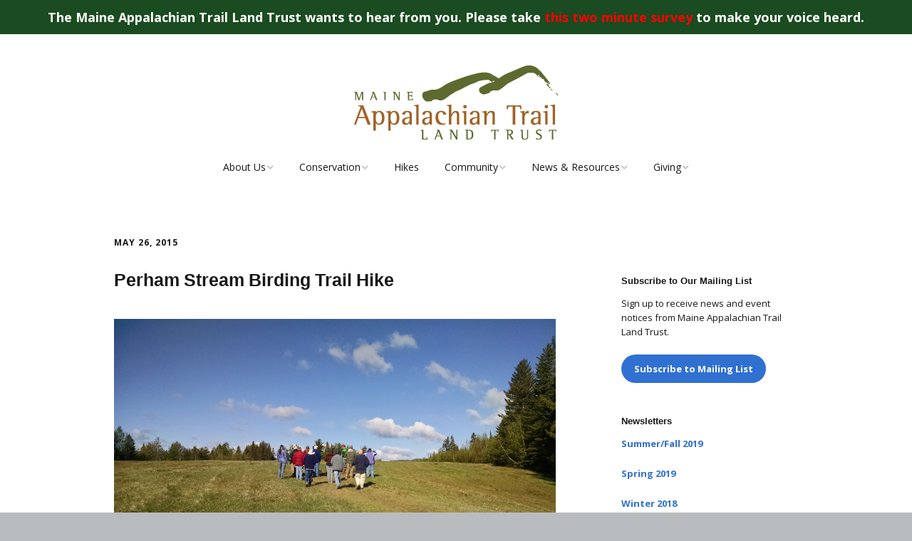

--- FILE ---
content_type: text/html; charset=UTF-8
request_url: https://matlt.org/2015/05/26/perham-stream-birding-trail-hike/
body_size: 11118
content:
<!DOCTYPE html>
<!--[if lte IE 9]><html class="no-js IE9 IE" lang="en-US"><![endif]-->
<!--[if gt IE 9]><!--><html class="no-js" lang="en-US"><!--<![endif]-->
	<head>
				<meta charset="UTF-8" />
	<title>Perham Stream Birding Trail Hike &#8211; Maine Appalachian Trail Land Trust</title>
<meta name='robots' content='max-image-preview:large' />
			<link rel="dns-prefetch" href="//fonts.googleapis.com" />
			<script type="text/javascript">
			/* <![CDATA[ */
			document.documentElement.className = document.documentElement.className.replace(new RegExp('(^|\\s)no-js(\\s|$)'), '$1js$2');
			/* ]]> */
		</script>
	<link rel="alternate" type="application/rss+xml" title="Maine Appalachian Trail Land Trust &raquo; Feed" href="https://matlt.org/feed/" />
<link rel="alternate" type="application/rss+xml" title="Maine Appalachian Trail Land Trust &raquo; Comments Feed" href="https://matlt.org/comments/feed/" />
<link rel="alternate" type="text/calendar" title="Maine Appalachian Trail Land Trust &raquo; iCal Feed" href="https://matlt.org/hikes/?ical=1" />
<link rel="alternate" title="oEmbed (JSON)" type="application/json+oembed" href="https://matlt.org/wp-json/oembed/1.0/embed?url=https%3A%2F%2Fmatlt.org%2F2015%2F05%2F26%2Fperham-stream-birding-trail-hike%2F" />
<link rel="alternate" title="oEmbed (XML)" type="text/xml+oembed" href="https://matlt.org/wp-json/oembed/1.0/embed?url=https%3A%2F%2Fmatlt.org%2F2015%2F05%2F26%2Fperham-stream-birding-trail-hike%2F&#038;format=xml" />
		<!-- This site uses the Google Analytics by MonsterInsights plugin v9.10.1 - Using Analytics tracking - https://www.monsterinsights.com/ -->
		<!-- Note: MonsterInsights is not currently configured on this site. The site owner needs to authenticate with Google Analytics in the MonsterInsights settings panel. -->
					<!-- No tracking code set -->
				<!-- / Google Analytics by MonsterInsights -->
		<style id='wp-img-auto-sizes-contain-inline-css' type='text/css'>
img:is([sizes=auto i],[sizes^="auto," i]){contain-intrinsic-size:3000px 1500px}
/*# sourceURL=wp-img-auto-sizes-contain-inline-css */
</style>
<link rel='stylesheet' id='tribe-events-pro-mini-calendar-block-styles-css' href='https://matlt.org/matltwordpress/wp-content/plugins/events-calendar-pro/build/css/tribe-events-pro-mini-calendar-block.css?ver=7.7.11' type='text/css' media='all' />
<style id='wp-emoji-styles-inline-css' type='text/css'>

	img.wp-smiley, img.emoji {
		display: inline !important;
		border: none !important;
		box-shadow: none !important;
		height: 1em !important;
		width: 1em !important;
		margin: 0 0.07em !important;
		vertical-align: -0.1em !important;
		background: none !important;
		padding: 0 !important;
	}
/*# sourceURL=wp-emoji-styles-inline-css */
</style>
<link rel='stylesheet' id='wp-block-library-css' href='https://matlt.org/matltwordpress/wp-includes/css/dist/block-library/style.min.css?ver=6.9' type='text/css' media='all' />
<style id='global-styles-inline-css' type='text/css'>
:root{--wp--preset--aspect-ratio--square: 1;--wp--preset--aspect-ratio--4-3: 4/3;--wp--preset--aspect-ratio--3-4: 3/4;--wp--preset--aspect-ratio--3-2: 3/2;--wp--preset--aspect-ratio--2-3: 2/3;--wp--preset--aspect-ratio--16-9: 16/9;--wp--preset--aspect-ratio--9-16: 9/16;--wp--preset--color--black: #000000;--wp--preset--color--cyan-bluish-gray: #abb8c3;--wp--preset--color--white: #ffffff;--wp--preset--color--pale-pink: #f78da7;--wp--preset--color--vivid-red: #cf2e2e;--wp--preset--color--luminous-vivid-orange: #ff6900;--wp--preset--color--luminous-vivid-amber: #fcb900;--wp--preset--color--light-green-cyan: #7bdcb5;--wp--preset--color--vivid-green-cyan: #00d084;--wp--preset--color--pale-cyan-blue: #8ed1fc;--wp--preset--color--vivid-cyan-blue: #0693e3;--wp--preset--color--vivid-purple: #9b51e0;--wp--preset--gradient--vivid-cyan-blue-to-vivid-purple: linear-gradient(135deg,rgb(6,147,227) 0%,rgb(155,81,224) 100%);--wp--preset--gradient--light-green-cyan-to-vivid-green-cyan: linear-gradient(135deg,rgb(122,220,180) 0%,rgb(0,208,130) 100%);--wp--preset--gradient--luminous-vivid-amber-to-luminous-vivid-orange: linear-gradient(135deg,rgb(252,185,0) 0%,rgb(255,105,0) 100%);--wp--preset--gradient--luminous-vivid-orange-to-vivid-red: linear-gradient(135deg,rgb(255,105,0) 0%,rgb(207,46,46) 100%);--wp--preset--gradient--very-light-gray-to-cyan-bluish-gray: linear-gradient(135deg,rgb(238,238,238) 0%,rgb(169,184,195) 100%);--wp--preset--gradient--cool-to-warm-spectrum: linear-gradient(135deg,rgb(74,234,220) 0%,rgb(151,120,209) 20%,rgb(207,42,186) 40%,rgb(238,44,130) 60%,rgb(251,105,98) 80%,rgb(254,248,76) 100%);--wp--preset--gradient--blush-light-purple: linear-gradient(135deg,rgb(255,206,236) 0%,rgb(152,150,240) 100%);--wp--preset--gradient--blush-bordeaux: linear-gradient(135deg,rgb(254,205,165) 0%,rgb(254,45,45) 50%,rgb(107,0,62) 100%);--wp--preset--gradient--luminous-dusk: linear-gradient(135deg,rgb(255,203,112) 0%,rgb(199,81,192) 50%,rgb(65,88,208) 100%);--wp--preset--gradient--pale-ocean: linear-gradient(135deg,rgb(255,245,203) 0%,rgb(182,227,212) 50%,rgb(51,167,181) 100%);--wp--preset--gradient--electric-grass: linear-gradient(135deg,rgb(202,248,128) 0%,rgb(113,206,126) 100%);--wp--preset--gradient--midnight: linear-gradient(135deg,rgb(2,3,129) 0%,rgb(40,116,252) 100%);--wp--preset--font-size--small: 13px;--wp--preset--font-size--medium: 20px;--wp--preset--font-size--large: 36px;--wp--preset--font-size--x-large: 42px;--wp--preset--spacing--20: 0.44rem;--wp--preset--spacing--30: 0.67rem;--wp--preset--spacing--40: 1rem;--wp--preset--spacing--50: 1.5rem;--wp--preset--spacing--60: 2.25rem;--wp--preset--spacing--70: 3.38rem;--wp--preset--spacing--80: 5.06rem;--wp--preset--shadow--natural: 6px 6px 9px rgba(0, 0, 0, 0.2);--wp--preset--shadow--deep: 12px 12px 50px rgba(0, 0, 0, 0.4);--wp--preset--shadow--sharp: 6px 6px 0px rgba(0, 0, 0, 0.2);--wp--preset--shadow--outlined: 6px 6px 0px -3px rgb(255, 255, 255), 6px 6px rgb(0, 0, 0);--wp--preset--shadow--crisp: 6px 6px 0px rgb(0, 0, 0);}:where(.is-layout-flex){gap: 0.5em;}:where(.is-layout-grid){gap: 0.5em;}body .is-layout-flex{display: flex;}.is-layout-flex{flex-wrap: wrap;align-items: center;}.is-layout-flex > :is(*, div){margin: 0;}body .is-layout-grid{display: grid;}.is-layout-grid > :is(*, div){margin: 0;}:where(.wp-block-columns.is-layout-flex){gap: 2em;}:where(.wp-block-columns.is-layout-grid){gap: 2em;}:where(.wp-block-post-template.is-layout-flex){gap: 1.25em;}:where(.wp-block-post-template.is-layout-grid){gap: 1.25em;}.has-black-color{color: var(--wp--preset--color--black) !important;}.has-cyan-bluish-gray-color{color: var(--wp--preset--color--cyan-bluish-gray) !important;}.has-white-color{color: var(--wp--preset--color--white) !important;}.has-pale-pink-color{color: var(--wp--preset--color--pale-pink) !important;}.has-vivid-red-color{color: var(--wp--preset--color--vivid-red) !important;}.has-luminous-vivid-orange-color{color: var(--wp--preset--color--luminous-vivid-orange) !important;}.has-luminous-vivid-amber-color{color: var(--wp--preset--color--luminous-vivid-amber) !important;}.has-light-green-cyan-color{color: var(--wp--preset--color--light-green-cyan) !important;}.has-vivid-green-cyan-color{color: var(--wp--preset--color--vivid-green-cyan) !important;}.has-pale-cyan-blue-color{color: var(--wp--preset--color--pale-cyan-blue) !important;}.has-vivid-cyan-blue-color{color: var(--wp--preset--color--vivid-cyan-blue) !important;}.has-vivid-purple-color{color: var(--wp--preset--color--vivid-purple) !important;}.has-black-background-color{background-color: var(--wp--preset--color--black) !important;}.has-cyan-bluish-gray-background-color{background-color: var(--wp--preset--color--cyan-bluish-gray) !important;}.has-white-background-color{background-color: var(--wp--preset--color--white) !important;}.has-pale-pink-background-color{background-color: var(--wp--preset--color--pale-pink) !important;}.has-vivid-red-background-color{background-color: var(--wp--preset--color--vivid-red) !important;}.has-luminous-vivid-orange-background-color{background-color: var(--wp--preset--color--luminous-vivid-orange) !important;}.has-luminous-vivid-amber-background-color{background-color: var(--wp--preset--color--luminous-vivid-amber) !important;}.has-light-green-cyan-background-color{background-color: var(--wp--preset--color--light-green-cyan) !important;}.has-vivid-green-cyan-background-color{background-color: var(--wp--preset--color--vivid-green-cyan) !important;}.has-pale-cyan-blue-background-color{background-color: var(--wp--preset--color--pale-cyan-blue) !important;}.has-vivid-cyan-blue-background-color{background-color: var(--wp--preset--color--vivid-cyan-blue) !important;}.has-vivid-purple-background-color{background-color: var(--wp--preset--color--vivid-purple) !important;}.has-black-border-color{border-color: var(--wp--preset--color--black) !important;}.has-cyan-bluish-gray-border-color{border-color: var(--wp--preset--color--cyan-bluish-gray) !important;}.has-white-border-color{border-color: var(--wp--preset--color--white) !important;}.has-pale-pink-border-color{border-color: var(--wp--preset--color--pale-pink) !important;}.has-vivid-red-border-color{border-color: var(--wp--preset--color--vivid-red) !important;}.has-luminous-vivid-orange-border-color{border-color: var(--wp--preset--color--luminous-vivid-orange) !important;}.has-luminous-vivid-amber-border-color{border-color: var(--wp--preset--color--luminous-vivid-amber) !important;}.has-light-green-cyan-border-color{border-color: var(--wp--preset--color--light-green-cyan) !important;}.has-vivid-green-cyan-border-color{border-color: var(--wp--preset--color--vivid-green-cyan) !important;}.has-pale-cyan-blue-border-color{border-color: var(--wp--preset--color--pale-cyan-blue) !important;}.has-vivid-cyan-blue-border-color{border-color: var(--wp--preset--color--vivid-cyan-blue) !important;}.has-vivid-purple-border-color{border-color: var(--wp--preset--color--vivid-purple) !important;}.has-vivid-cyan-blue-to-vivid-purple-gradient-background{background: var(--wp--preset--gradient--vivid-cyan-blue-to-vivid-purple) !important;}.has-light-green-cyan-to-vivid-green-cyan-gradient-background{background: var(--wp--preset--gradient--light-green-cyan-to-vivid-green-cyan) !important;}.has-luminous-vivid-amber-to-luminous-vivid-orange-gradient-background{background: var(--wp--preset--gradient--luminous-vivid-amber-to-luminous-vivid-orange) !important;}.has-luminous-vivid-orange-to-vivid-red-gradient-background{background: var(--wp--preset--gradient--luminous-vivid-orange-to-vivid-red) !important;}.has-very-light-gray-to-cyan-bluish-gray-gradient-background{background: var(--wp--preset--gradient--very-light-gray-to-cyan-bluish-gray) !important;}.has-cool-to-warm-spectrum-gradient-background{background: var(--wp--preset--gradient--cool-to-warm-spectrum) !important;}.has-blush-light-purple-gradient-background{background: var(--wp--preset--gradient--blush-light-purple) !important;}.has-blush-bordeaux-gradient-background{background: var(--wp--preset--gradient--blush-bordeaux) !important;}.has-luminous-dusk-gradient-background{background: var(--wp--preset--gradient--luminous-dusk) !important;}.has-pale-ocean-gradient-background{background: var(--wp--preset--gradient--pale-ocean) !important;}.has-electric-grass-gradient-background{background: var(--wp--preset--gradient--electric-grass) !important;}.has-midnight-gradient-background{background: var(--wp--preset--gradient--midnight) !important;}.has-small-font-size{font-size: var(--wp--preset--font-size--small) !important;}.has-medium-font-size{font-size: var(--wp--preset--font-size--medium) !important;}.has-large-font-size{font-size: var(--wp--preset--font-size--large) !important;}.has-x-large-font-size{font-size: var(--wp--preset--font-size--x-large) !important;}
/*# sourceURL=global-styles-inline-css */
</style>

<style id='classic-theme-styles-inline-css' type='text/css'>
/*! This file is auto-generated */
.wp-block-button__link{color:#fff;background-color:#32373c;border-radius:9999px;box-shadow:none;text-decoration:none;padding:calc(.667em + 2px) calc(1.333em + 2px);font-size:1.125em}.wp-block-file__button{background:#32373c;color:#fff;text-decoration:none}
/*# sourceURL=/wp-includes/css/classic-themes.min.css */
</style>
<link rel='stylesheet' id='simple-banner-style-css' href='https://matlt.org/matltwordpress/wp-content/plugins/simple-banner/simple-banner.css?ver=3.1.2' type='text/css' media='all' />
<link rel='stylesheet' id='make-google-font-css' href='//fonts.googleapis.com/css?family=Open+Sans%3Aregular%2Citalic%2C700%2C700italic&#038;ver=1.10.9#038;subset=latin' type='text/css' media='all' />
<link rel='stylesheet' id='font-awesome-css' href='https://matlt.org/matltwordpress/wp-content/themes/make/css/libs/font-awesome/css/font-awesome.min.css?ver=5.15.2' type='text/css' media='all' />
<link rel='stylesheet' id='makeplus-postslist-frontend-css' href='https://matlt.org/matltwordpress/wp-content/plugins/make-plus/css/postslist/frontend.css?ver=1.9.16' type='text/css' media='all' />
<link rel='stylesheet' id='make-main-css' href='https://matlt.org/matltwordpress/wp-content/themes/make-child/style.css?ver=1.10.9' type='text/css' media='all' />
<link rel='stylesheet' id='make-print-css' href='https://matlt.org/matltwordpress/wp-content/themes/make/css/print.css?ver=1.10.9' type='text/css' media='print' />
<script type="text/javascript" src="https://matlt.org/matltwordpress/wp-includes/js/jquery/jquery.min.js?ver=3.7.1" id="jquery-core-js"></script>
<script type="text/javascript" src="https://matlt.org/matltwordpress/wp-includes/js/jquery/jquery-migrate.min.js?ver=3.4.1" id="jquery-migrate-js"></script>
<script type="text/javascript" id="simple-banner-script-js-before">
/* <![CDATA[ */
const simpleBannerScriptParams = {"pro_version_enabled":"","debug_mode":"","id":637,"version":"3.1.2","banner_params":[{"hide_simple_banner":"no","simple_banner_prepend_element":"","simple_banner_position":"sticky","header_margin":"","header_padding":"","wp_body_open_enabled":"","wp_body_open":true,"simple_banner_z_index":"","simple_banner_text":"The Maine Appalachian Trail Land Trust wants to hear from you. Please take <a href=\"https:\/\/forms.gle\/1BqEjY9g3FSvUWrx6\">this two minute survey <\/a> to make your voice heard.","disabled_on_current_page":false,"disabled_pages_array":[],"is_current_page_a_post":true,"disabled_on_posts":"","simple_banner_disabled_page_paths":"","simple_banner_font_size":"18px","simple_banner_color":"#1b4b20","simple_banner_text_color":"","simple_banner_link_color":"#FF0000","simple_banner_close_color":"","simple_banner_custom_css":"","simple_banner_scrolling_custom_css":"","simple_banner_text_custom_css":"","simple_banner_button_css":"","site_custom_css":"","keep_site_custom_css":"","site_custom_js":"","keep_site_custom_js":"","close_button_enabled":"","close_button_expiration":"","close_button_cookie_set":false,"current_date":{"date":"2026-01-13 06:19:15.974255","timezone_type":3,"timezone":"UTC"},"start_date":{"date":"2026-01-13 06:19:15.974258","timezone_type":3,"timezone":"UTC"},"end_date":{"date":"2026-01-13 06:19:15.974260","timezone_type":3,"timezone":"UTC"},"simple_banner_start_after_date":"","simple_banner_remove_after_date":"","simple_banner_insert_inside_element":""}]}
//# sourceURL=simple-banner-script-js-before
/* ]]> */
</script>
<script type="text/javascript" src="https://matlt.org/matltwordpress/wp-content/plugins/simple-banner/simple-banner.js?ver=3.1.2" id="simple-banner-script-js"></script>
<link rel="https://api.w.org/" href="https://matlt.org/wp-json/" /><link rel="alternate" title="JSON" type="application/json" href="https://matlt.org/wp-json/wp/v2/posts/637" /><link rel="EditURI" type="application/rsd+xml" title="RSD" href="https://matlt.org/matltwordpress/xmlrpc.php?rsd" />
<meta name="generator" content="WordPress 6.9" />
<link rel="canonical" href="https://matlt.org/2015/05/26/perham-stream-birding-trail-hike/" />
<link rel='shortlink' href='https://matlt.org/?p=637' />
<style id="simple-banner-position" type="text/css">.simple-banner{position:sticky;}</style><style id="simple-banner-font-size" type="text/css">.simple-banner .simple-banner-text{font-size:18px;}</style><style id="simple-banner-background-color" type="text/css">.simple-banner{background:#1b4b20;}</style><style id="simple-banner-text-color" type="text/css">.simple-banner .simple-banner-text{color: #ffffff;}</style><style id="simple-banner-link-color" type="text/css">.simple-banner .simple-banner-text a{color:#FF0000;}</style><style id="simple-banner-z-index" type="text/css">.simple-banner{z-index: 99999;}</style><style id="simple-banner-site-custom-css-dummy" type="text/css"></style><script id="simple-banner-site-custom-js-dummy" type="text/javascript"></script><meta name="et-api-version" content="v1"><meta name="et-api-origin" content="https://matlt.org"><link rel="https://theeventscalendar.com/" href="https://matlt.org/wp-json/tribe/tickets/v1/" /><meta name="tec-api-version" content="v1"><meta name="tec-api-origin" content="https://matlt.org"><link rel="alternate" href="https://matlt.org/wp-json/tribe/events/v1/" />		<!-- HappyForms global container -->
		<script type="text/javascript">HappyForms = {};</script>
		<!-- End of HappyForms global container -->
				<meta name="viewport" content="width=device-width, initial-scale=1" />
	<style type="text/css">.recentcomments a{display:inline !important;padding:0 !important;margin:0 !important;}</style>
<!-- Begin Make Inline CSS -->
<style type="text/css">
.header-bar{background-color:rgba(255, 255, 255, 1);}div.custom-logo{background-image:url("https://matlt.org/matltwordpress/wp-content/uploads/logo.png");width:286px;}div.custom-logo a{padding-bottom:36.363636363636%;}.builder-text-content .widget-title{font-size:13px;font-size:1.3rem;}h1:not(.site-title),.font-header,.entry-title{font-size:25px;font-size:2.5rem;}h2{font-size:19px;font-size:1.9rem;}h3,.builder-text-content .widget-title{font-size:13px;font-size:1.3rem;}h4{font-size:13px;font-size:1.3rem;}h5{font-size:9px;font-size:0.9rem;}h6{font-size:8px;font-size:0.8rem;}
@media screen and (min-width: 800px){.has-left-sidebar.has-right-sidebar .entry-title{font-size:14px;font-size:1.4rem;}}
</style>
<!-- End Make Inline CSS -->
<link rel="icon" href="https://matlt.org/matltwordpress/wp-content/uploads/cropped-mountains-32x32.png" sizes="32x32" />
<link rel="icon" href="https://matlt.org/matltwordpress/wp-content/uploads/cropped-mountains-192x192.png" sizes="192x192" />
<link rel="apple-touch-icon" href="https://matlt.org/matltwordpress/wp-content/uploads/cropped-mountains-180x180.png" />
<meta name="msapplication-TileImage" content="https://matlt.org/matltwordpress/wp-content/uploads/cropped-mountains-270x270.png" />
	</head>

	<body data-rsssl=1 class="wp-singular post-template-default single single-post postid-637 single-format-standard wp-custom-logo wp-theme-make wp-child-theme-make-child tribe-no-js tec-no-tickets-on-recurring tec-no-rsvp-on-recurring view-post full-width has-right-sidebar tribe-theme-make">
				<div id="site-wrapper" class="site-wrapper">
			<a class="skip-link screen-reader-text" href="#site-content">Skip to content</a>

			
<header id="site-header" class="site-header header-layout-2 no-site-title no-site-tagline" role="banner">
		<div class="site-header-main">
		<div class="container">
			<div class="site-branding">
									<a href="https://matlt.org/" class="custom-logo-link" rel="home"><img width="286" height="104" src="https://matlt.org/matltwordpress/wp-content/uploads/logo.png" class="custom-logo" alt="Maine Appalachian Trail Land Trust" decoding="async" /></a>												<h1 class="site-title screen-reader-text">
					<a href="https://matlt.org/" rel="home">Maine Appalachian Trail Land Trust</a>
				</h1>
											</div>

			
<nav id="site-navigation" class="site-navigation" role="navigation">
			<button class="menu-toggle">Menu</button>
		<div class=" mobile-menu"><ul id="menu-main-menu" class="menu"><li id="menu-item-12" class="menu-item menu-item-type-custom menu-item-object-custom menu-item-has-children menu-item-12"><a>About Us</a>
<ul class="sub-menu">
	<li id="menu-item-3561" class="menu-item menu-item-type-post_type menu-item-object-page menu-item-3561"><a href="https://matlt.org/support/">Maine Appalachian Trail Land Trust</a></li>
	<li id="menu-item-18" class="menu-item menu-item-type-post_type menu-item-object-page menu-item-18"><a href="https://matlt.org/the-appalachian-trail/">The Appalachian Trail</a></li>
	<li id="menu-item-13" class="menu-item menu-item-type-post_type menu-item-object-page menu-item-13"><a href="https://matlt.org/board-staff/">Board &#038; Staff</a></li>
	<li id="menu-item-53" class="menu-item menu-item-type-post_type menu-item-object-page menu-item-53"><a href="https://matlt.org/contact/">Contact</a></li>
</ul>
</li>
<li id="menu-item-20" class="menu-item menu-item-type-custom menu-item-object-custom menu-item-has-children menu-item-20"><a>Conservation</a>
<ul class="sub-menu">
	<li id="menu-item-3544" class="menu-item menu-item-type-post_type menu-item-object-page menu-item-3544"><a href="https://matlt.org/projects/">Projects</a></li>
	<li id="menu-item-3545" class="menu-item menu-item-type-post_type menu-item-object-page menu-item-3545"><a href="https://matlt.org/map/">Map</a></li>
	<li id="menu-item-3546" class="menu-item menu-item-type-post_type menu-item-object-page menu-item-3546"><a href="https://matlt.org/otherprojects/">Other Projects</a></li>
</ul>
</li>
<li id="menu-item-1063" class="menu-item menu-item-type-custom menu-item-object-custom menu-item-1063"><a href="https://matlt.org/hikes/">Hikes</a></li>
<li id="menu-item-468" class="menu-item menu-item-type-post_type menu-item-object-page menu-item-has-children menu-item-468"><a href="https://matlt.org/home/community/">Community</a>
<ul class="sub-menu">
	<li id="menu-item-3316" class="menu-item menu-item-type-post_type menu-item-object-page menu-item-3316"><a href="https://matlt.org/wabanaki-people-of-the-dawnland/">Wabanaki: People of the Dawnland</a></li>
	<li id="menu-item-29" class="menu-item menu-item-type-post_type menu-item-object-page menu-item-29"><a href="https://matlt.org/maine-high-peaks-initiative/">Maine’s High Peaks Initiative</a></li>
	<li id="menu-item-30" class="menu-item menu-item-type-post_type menu-item-object-page menu-item-30"><a href="https://matlt.org/who-we-work-with/">Who We Work With</a></li>
	<li id="menu-item-1939" class="menu-item menu-item-type-custom menu-item-object-custom menu-item-has-children menu-item-1939"><a>Stories</a>
	<ul class="sub-menu">
		<li id="menu-item-1991" class="menu-item menu-item-type-post_type menu-item-object-page menu-item-1991"><a href="https://matlt.org/kimberly/">Kimberly</a></li>
		<li id="menu-item-1946" class="menu-item menu-item-type-post_type menu-item-object-page menu-item-1946"><a href="https://matlt.org/home/louise/">Louise</a></li>
		<li id="menu-item-1987" class="menu-item menu-item-type-post_type menu-item-object-page menu-item-1987"><a href="https://matlt.org/mike/">Mike</a></li>
	</ul>
</li>
</ul>
</li>
<li id="menu-item-3558" class="menu-item menu-item-type-custom menu-item-object-custom menu-item-has-children menu-item-3558"><a>News &#038; Resources</a>
<ul class="sub-menu">
	<li id="menu-item-33" class="menu-item menu-item-type-post_type menu-item-object-page current_page_parent menu-item-33"><a href="https://matlt.org/news-events/">News &#038; Updates</a></li>
	<li id="menu-item-43" class="menu-item menu-item-type-post_type menu-item-object-page menu-item-43"><a href="https://matlt.org/further-reading/">Further Reading</a></li>
	<li id="menu-item-41" class="menu-item menu-item-type-post_type menu-item-object-page menu-item-41"><a href="https://matlt.org/notable-natural-features/">Notable Natural Features</a></li>
	<li id="menu-item-52" class="menu-item menu-item-type-post_type menu-item-object-page menu-item-52"><a href="https://matlt.org/information-for-landowners/">Information for Landowners</a></li>
</ul>
</li>
<li id="menu-item-3560" class="menu-item menu-item-type-custom menu-item-object-custom menu-item-has-children menu-item-3560"><a>Giving</a>
<ul class="sub-menu">
	<li id="menu-item-44" class="menu-item menu-item-type-custom menu-item-object-custom menu-item-44"><a href="https://matlt.org/support-our-work/">Individual Giving</a></li>
	<li id="menu-item-2530" class="menu-item menu-item-type-post_type menu-item-object-page menu-item-2530"><a href="https://matlt.org/corporate-support/">Corporate Support</a></li>
</ul>
</li>
</ul></div></nav>		</div>
	</div>
</header>
			<div id="site-content" class="site-content">
				<div class="container">

<main id="site-main" class="site-main" role="main">

			
<article id="post-637" class="post-637 post type-post status-publish format-standard hentry category-news tag-trip-report">
		<header class="entry-header">
		<div class="entry-meta">

<time class="entry-date published" datetime="2015-05-26T10:24:45-04:00">May 26, 2015</time>
</div>


<h1 class="entry-title">
			Perham Stream Birding Trail Hike	</h1>
<div class="entry-meta">
</div>	</header>
	
	<div class="entry-content">
				<figure id="attachment_638" aria-describedby="caption-attachment-638" style="width: 4320px" class="wp-caption alignleft"><a href="https://matlt.org/2015/05/26/perham-stream-birding-trail-hike/img_20150523_080942100/" rel="attachment wp-att-638"><img fetchpriority="high" decoding="async" class="size-full wp-image-638" src="https://matlt.org/matltwordpress/wp-content/uploads/IMG_20150523_080942100.jpg" alt="Perham Stream Birding Trail terrain." width="4320" height="2432" /></a><figcaption id="caption-attachment-638" class="wp-caption-text">Perham Stream Birding Trail terrain.</figcaption></figure>
<p>We had a great hike on the Perham Stream Birding Trail in Madrid Township on Saturday, May 23rd.  The weather was a bit chilly at the start (there were a few snow showers in the mountains!) but it was a hardy bunch of about fifteen birders with binoculars and birding lists in hand.</p>
<figure id="attachment_639" aria-describedby="caption-attachment-639" style="width: 4320px" class="wp-caption alignleft"><a href="https://matlt.org/2015/05/26/perham-stream-birding-trail-hike/img_20150523_090357101/" rel="attachment wp-att-639"><img decoding="async" class="size-full wp-image-639" src="https://matlt.org/matltwordpress/wp-content/uploads/IMG_20150523_090357101.jpg" alt="Saddleback Mountain with a few remaining patches of snow." width="4320" height="2432" /></a><figcaption id="caption-attachment-639" class="wp-caption-text">Saddleback Mountain with a few remaining patches of snow.</figcaption></figure>
<p>The group was led by Pete McKinley, Ecologist at <a href="http://wilderness.org/">The Wilderness Society </a>and Maine A.T. Land Trust Vice President, Kirsten Burbank, Trustee of the <a href="https://sandyriverlandtrust.wordpress.com/">Sandy River Land Trust</a>, and property owner Carson Hinkley.  We were treated to sightings of a Brown Thrasher, a few Magnolia Warblers, and a Northern Goshawk, among others (see full list below)!</p>
<figure id="attachment_640" aria-describedby="caption-attachment-640" style="width: 4320px" class="wp-caption alignleft"><a href="https://matlt.org/2015/05/26/perham-stream-birding-trail-hike/img_20150523_072210882/" rel="attachment wp-att-640"><img decoding="async" class="size-full wp-image-640" src="https://matlt.org/matltwordpress/wp-content/uploads/IMG_20150523_072210882.jpg" alt="The group gathers at Carson Hinkley's house. Carson maintains the trail which is on his property." width="4320" height="2432" /></a><figcaption id="caption-attachment-640" class="wp-caption-text">The group gathers at Carson Hinkley&#8217;s house. Carson maintains the trail which is on his property (he is pictured in the red jacket above).</figcaption></figure>
<p>Special thanks to Carson Hinkley for not only graciously opening his property up to public use, but for maintaining the trails and having a vision as to the design and future of the landscape.  His knowledge of the history of Madrid Township and the lands all around the High Peaks makes the trail what it is today.</p>
<p>Complete list of species seen (courtesy of Western Maine Audubon):</p>
<p>Turkey Vulture<br />
Broad-winged Hawk<br />
Mourning Dove<br />
Ruby-throated Hummingbird<br />
Pileated Woodpecker<br />
Blue Jay<br />
American Crow<br />
Black-capped Chickadee<br />
Red-breasted Nuthatch<br />
Ruby-crowned Kinglet<br />
Hermit Thrush<br />
American Robin<br />
Brown Thrasher<br />
Nashville Warbler<br />
Magnolia Warbler<br />
Yellow-rumped Warbler<br />
Pine Warbler<br />
Black-and-white Warbler<br />
American Redstart<br />
Ovenbird<br />
Chipping Sparrow<br />
Song Sparrow<br />
Rose-breasted Grosbeak<br />
Common Grackle<br />
Purple Finch<br />
American Goldfinch</p>
		
	</div>

		<footer class="entry-footer">
		<div class="entry-meta">

</div>
	<i class="fa fa-file"></i> <ul class="post-categories">
	<li><a href="https://matlt.org/category/news/" rel="category tag">News</a></li></ul>	</footer>
	</article>
		<nav class="navigation post-navigation" role="navigation">
	<span class="screen-reader-text">Post navigation</span>
	<div class="nav-links">
		<div class="nav-previous"><a href="https://matlt.org/2015/05/26/june-hike-poll/" rel="next">June Hike Poll!</a></div><div class="nav-next"><a href="https://matlt.org/2015/05/18/doubleheader-birding-hike-in-the-high-peaks/" rel="prev">Doubleheader Birding Hike in The High Peaks</a></div>	</div>
</nav>
		
	
</main>

<section id="sidebar-right" class="widget-area sidebar sidebar-right active" role="complementary">
	<aside id="text-4" class="widget widget_text">			<div class="textwidget">&nbsp;&nbsp;</div>
		</aside><aside id="text-2" class="widget widget_text"><h4 class="widget-title">Subscribe to Our Mailing List</h4>			<div class="textwidget"><p>Sign up to receive news and event notices from Maine Appalachian Trail Land Trust.</p>
<p><a target="blank" class="ttfmake-normal color-primary-background ttfmake-button" href="http://eepurl.com/ZY9b9">Subscribe to Mailing List</a></p>
</div>
		</aside><aside id="text-3" class="widget widget_text"><h4 class="widget-title">Newsletters</h4>			<div class="textwidget"><p><a target="blank" href="https://matlt.org/summer-fall-2019-newsletter/">Summer/Fall 2019<a></p>
<p><a target="blank" href="https://matlt.org/spring-2019-newsletter/">Spring 2019<a></p>
<p><a target="blank" href="https://matlt.org/winter-2018-newsletter/">Winter 2018<a></p>
<p><a target="blank" href="https://matlt.org/fall-2018-newsletter/">Fall 2018<a></p>
<p><a target="blank" href="https://matlt.org/spring-2018-newsletter/">Spring 2018<a></p>
<p><a target="blank" href="https://matlt.org/winter-2018-newsletter/">Winter 2018<a></p>
<p><a target="blank" href="https://matlt.org/fall-2017-newsletter/">Fall 2017<a></p>
<p><a target="blank" href="https://matlt.org/summer-2017-newsletter/">Summer 2017<a></p>
<p><a target="blank" href="https://matlt.org/matltwordpress/wp-content/uploads/Paper-Newsletter-Spring-2017.pdf">Spring 2017<a></p>
<p><a target="blank" href="https://matlt.org/matltwordpress/wp-content/uploads/Paper-Newsletter-Winter-2017.pdf">Winter 2017<a></p>
<p><a target="blank" href="https://matlt.org/matltwordpress/wp-content/uploads/Paper-Newsletter-Fall-2016.pdf">Fall 2016<a></p>
<p><a target="blank" href="https://matlt.org/matltwordpress/wp-content/uploads/Summer-2016.pdf">Summer 2016<a></p>
<p><a target="blank" href="https://matlt.org/matltwordpress/wp-content/uploads/Spring-2016.pdf">Spring 2016<a></p>
<p><a target="blank" href="https://matlt.org/matltwordpress/wp-content/uploads/Paper-Newsletter-Winter-2016.pdf">Winter 2016<a></p>
<p><a target="blank" href="https://matlt.org/matltwordpress/wp-content/uploads/Paper-Newsletter-Fall-2015.pdf">Fall 2015<a></p>
<p><a target="blank" href="https://matlt.org/matltwordpress/wp-content/uploads/Paper-Newsletter-Summer-2015.pdf">Summer 2015<a></p>
<p><a target="blank" href="https://matlt.org/matltwordpress/wp-content/uploads/Paper-Newsletter-Spring-2015.pdf">Spring 2015<a></p>
<p><a target="blank" href="https://matlt.org/matltwordpress/wp-content/uploads/Paper-Newsletter-Winter-2015.pdf">Winter 2015<a></p>
<p><a target="blank" href="https://matlt.org/matltwordpress/wp-content/uploads/fall2014.pdf">Fall 2014<a></p>
<p><a target="blank" href="https://matlt.org/matltwordpress/wp-content/uploads/summer2014.pdf">Summer 2014<a></p>
</div>
		</aside><aside id="ttfmp-post-list-4" class="widget ttfmp-widget-post-list"><h4 class="widget-title">Recent News</h4>		<div class="ttfmp-post-list columns-1 thumbnail-left">
			
															<div class="ttfmp-post-list-item">
						
<header class="ttfmp-post-list-item-header">
			<strong class="ttfmp-post-list-item-title">
		<a href="https://matlt.org/2025/12/02/canada-lynx-at-bald-mountain-pond/">
			Canada Lynx at Bald Mountain Pond		</a>
	</strong>
		</header>
					</div>
																	<div class="ttfmp-post-list-item">
						
<header class="ttfmp-post-list-item-header">
		<figure class="ttfmp-post-list-item-thumb position-left">
				<a href="https://matlt.org/2025/11/10/high-peaks-initiative-releases-regional-action-plan/">
			<img width="1212" height="900" src="https://matlt.org/matltwordpress/wp-content/uploads/Pages-from-2025-High-Peaks-Regional-Action-Plan-FINAL-compressed.jpg" class="attachment-large size-large wp-post-image" alt="A kayaker on a large lake with a mountain range in the background on a sunny day." decoding="async" loading="lazy" />		</a>
			</figure>
			<strong class="ttfmp-post-list-item-title">
		<a href="https://matlt.org/2025/11/10/high-peaks-initiative-releases-regional-action-plan/">
			High Peaks Initiative Releases Regional Action Plan		</a>
	</strong>
		</header>
					</div>
																	<div class="ttfmp-post-list-item">
						
<header class="ttfmp-post-list-item-header">
			<strong class="ttfmp-post-list-item-title">
		<a href="https://matlt.org/2025/10/06/matlt-holds-board-retreat/">
			MATLT Holds Board Retreat		</a>
	</strong>
		</header>
					</div>
																	<div class="ttfmp-post-list-item">
						
<header class="ttfmp-post-list-item-header">
			<strong class="ttfmp-post-list-item-title">
		<a href="https://matlt.org/2025/08/29/weoutside-youth-program-wraps-up/">
			#WEOUTSIDE Youth Program Wraps Up		</a>
	</strong>
		</header>
					</div>
																	<div class="ttfmp-post-list-item">
						
<header class="ttfmp-post-list-item-header">
			<strong class="ttfmp-post-list-item-title">
		<a href="https://matlt.org/2025/08/28/inaugural-weoutside-elders-program-finishes-strong/">
			Inaugural #WEOUTSIDE Elders Program Finishes Strong		</a>
	</strong>
		</header>
					</div>
								
			

			
					</div>
		</aside><aside id="ttfmp-post-list-5" class="widget ttfmp-widget-post-list"><h4 class="widget-title">Recent &#038; Upcoming Events</h4>		<div class="ttfmp-post-list columns-1 thumbnail-left">
			
															<div class="ttfmp-post-list-item">
						
<header class="ttfmp-post-list-item-header">
			<strong class="ttfmp-post-list-item-title">
		<a href="https://matlt.org/2016/06/29/sugarloafspauldingabraham-tripleheader-hike/">
			Sugarloaf/Spaulding/Abraham Tripleheader Hike		</a>
	</strong>
		</header>
					</div>
																	<div class="ttfmp-post-list-item">
						
<header class="ttfmp-post-list-item-header">
			<strong class="ttfmp-post-list-item-title">
		<a href="https://matlt.org/2016/06/14/maine-a-t-land-trust-day-at-the-ballpark/">
			Maine A.T. Land Trust Day at the Ballpark!		</a>
	</strong>
		</header>
					</div>
																	<div class="ttfmp-post-list-item">
						
<header class="ttfmp-post-list-item-header">
			<strong class="ttfmp-post-list-item-title">
		<a href="https://matlt.org/2016/05/27/old-blue-mountain-hike/">
			Old Blue Mountain Hike		</a>
	</strong>
		</header>
					</div>
																	<div class="ttfmp-post-list-item">
						
<header class="ttfmp-post-list-item-header">
			<strong class="ttfmp-post-list-item-title">
		<a href="https://matlt.org/2016/04/28/spruce-mountain-first-hike-of-the-season/">
			Spruce Mountain &#8211; First Hike of the Season!		</a>
	</strong>
		</header>
					</div>
																	<div class="ttfmp-post-list-item">
						
<header class="ttfmp-post-list-item-header">
			<strong class="ttfmp-post-list-item-title">
		<a href="https://matlt.org/2016/04/22/2016-maine-a-t-land-trust-hikes-calendar/">
			2016 Maine A.T. Land Trust Hikes Calendar		</a>
	</strong>
		</header>
					</div>
								
			

			
					</div>
		</aside><aside id="search-3" class="widget widget_search">
<form role="search" method="get" class="search-form" action="https://matlt.org/">
	<input type="search" class="search-field" id="search-field" placeholder="Search&hellip;" title="Press Enter to submit your search" value="" name="s" aria-label="Search for:">
	<input type="submit" class="search-submit" value="Search" aria-label="Search" role="button">
</form>
</aside></section>

				</div>
			</div>

			
<footer id="site-footer" class="site-footer footer-layout-2" role="contentinfo">
	<div class="container">
		
		
<div class="site-info">
		<div class="footer-text">
		Copyright © 2010-2023 Maine Appalachian Trail Land Trust. All rights reserved.	</div>
	
	</div>

				<div class="footer-social-links">
			<ul class="social-customizer social-links">
				<li class="make-social-icon">
					<a href="https://www.facebook.com/maineatlandtrust">
						<i class="fab fa-facebook-square" aria-hidden="true"></i>
						<span class="screen-reader-text">Facebook</span>
					</a>
				</li>
							<li class="make-social-icon">
					<a href="https://twitter.com/ME_AT_LandTrust">
						<i class="fab fa-twitter" aria-hidden="true"></i>
						<span class="screen-reader-text">Twitter</span>
					</a>
				</li>
							<li class="make-social-icon">
					<a href="http://instagram.com/me_at_landtrust/">
						<i class="fab fa-instagram" aria-hidden="true"></i>
						<span class="screen-reader-text">Instagram</span>
					</a>
				</li>
							<li class="make-social-icon">
					<a href="mailto:info@matlt.org">
						<i class="fa fa-fw fa-envelope" aria-hidden="true"></i>
						<span class="screen-reader-text">Email</span>
					</a>
				</li>
							<li class="make-social-icon">
					<a href="https://matlt.org/feed/">
						<i class="fa fa-fw fa-rss" aria-hidden="true"></i>
						<span class="screen-reader-text">RSS</span>
					</a>
				</li>
			</ul>
			</div>
		</div>
</footer>		</div>

		<script type="speculationrules">
{"prefetch":[{"source":"document","where":{"and":[{"href_matches":"/*"},{"not":{"href_matches":["/matltwordpress/wp-*.php","/matltwordpress/wp-admin/*","/matltwordpress/wp-content/uploads/*","/matltwordpress/wp-content/*","/matltwordpress/wp-content/plugins/*","/matltwordpress/wp-content/themes/make-child/*","/matltwordpress/wp-content/themes/make/*","/*\\?(.+)"]}},{"not":{"selector_matches":"a[rel~=\"nofollow\"]"}},{"not":{"selector_matches":".no-prefetch, .no-prefetch a"}}]},"eagerness":"conservative"}]}
</script>
<div class="simple-banner simple-banner-text" style="display:none !important"></div>		<script>
		( function ( body ) {
			'use strict';
			body.className = body.className.replace( /\btribe-no-js\b/, 'tribe-js' );
		} )( document.body );
		</script>
		<script> /* <![CDATA[ */var tribe_l10n_datatables = {"aria":{"sort_ascending":": activate to sort column ascending","sort_descending":": activate to sort column descending"},"length_menu":"Show _MENU_ entries","empty_table":"No data available in table","info":"Showing _START_ to _END_ of _TOTAL_ entries","info_empty":"Showing 0 to 0 of 0 entries","info_filtered":"(filtered from _MAX_ total entries)","zero_records":"No matching records found","search":"Search:","all_selected_text":"All items on this page were selected. ","select_all_link":"Select all pages","clear_selection":"Clear Selection.","pagination":{"all":"All","next":"Next","previous":"Previous"},"select":{"rows":{"0":"","_":": Selected %d rows","1":": Selected 1 row"}},"datepicker":{"dayNames":["Sunday","Monday","Tuesday","Wednesday","Thursday","Friday","Saturday"],"dayNamesShort":["Sun","Mon","Tue","Wed","Thu","Fri","Sat"],"dayNamesMin":["S","M","T","W","T","F","S"],"monthNames":["January","February","March","April","May","June","July","August","September","October","November","December"],"monthNamesShort":["January","February","March","April","May","June","July","August","September","October","November","December"],"monthNamesMin":["Jan","Feb","Mar","Apr","May","Jun","Jul","Aug","Sep","Oct","Nov","Dec"],"nextText":"Next","prevText":"Prev","currentText":"Today","closeText":"Done","today":"Today","clear":"Clear"},"registration_prompt":"There is unsaved attendee information. Are you sure you want to continue?"};/* ]]> */ </script><script type="text/javascript" src="https://matlt.org/matltwordpress/wp-content/plugins/event-tickets/common/build/js/user-agent.js?ver=da75d0bdea6dde3898df" id="tec-user-agent-js"></script>
<script type="text/javascript" id="make-frontend-js-extra">
/* <![CDATA[ */
var MakeFrontEnd = {"fitvids":{"selectors":""}};
//# sourceURL=make-frontend-js-extra
/* ]]> */
</script>
<script type="text/javascript" src="https://matlt.org/matltwordpress/wp-content/themes/make/js/frontend.js?ver=1.10.9" id="make-frontend-js"></script>
<script type="text/javascript" src="https://matlt.org/matltwordpress/wp-content/themes/make/js/formatting/dynamic-stylesheet/dynamic-stylesheet.js?ver=1.10.9" id="make-dynamic-stylesheet-js"></script>
<script id="wp-emoji-settings" type="application/json">
{"baseUrl":"https://s.w.org/images/core/emoji/17.0.2/72x72/","ext":".png","svgUrl":"https://s.w.org/images/core/emoji/17.0.2/svg/","svgExt":".svg","source":{"concatemoji":"https://matlt.org/matltwordpress/wp-includes/js/wp-emoji-release.min.js?ver=6.9"}}
</script>
<script type="module">
/* <![CDATA[ */
/*! This file is auto-generated */
const a=JSON.parse(document.getElementById("wp-emoji-settings").textContent),o=(window._wpemojiSettings=a,"wpEmojiSettingsSupports"),s=["flag","emoji"];function i(e){try{var t={supportTests:e,timestamp:(new Date).valueOf()};sessionStorage.setItem(o,JSON.stringify(t))}catch(e){}}function c(e,t,n){e.clearRect(0,0,e.canvas.width,e.canvas.height),e.fillText(t,0,0);t=new Uint32Array(e.getImageData(0,0,e.canvas.width,e.canvas.height).data);e.clearRect(0,0,e.canvas.width,e.canvas.height),e.fillText(n,0,0);const a=new Uint32Array(e.getImageData(0,0,e.canvas.width,e.canvas.height).data);return t.every((e,t)=>e===a[t])}function p(e,t){e.clearRect(0,0,e.canvas.width,e.canvas.height),e.fillText(t,0,0);var n=e.getImageData(16,16,1,1);for(let e=0;e<n.data.length;e++)if(0!==n.data[e])return!1;return!0}function u(e,t,n,a){switch(t){case"flag":return n(e,"\ud83c\udff3\ufe0f\u200d\u26a7\ufe0f","\ud83c\udff3\ufe0f\u200b\u26a7\ufe0f")?!1:!n(e,"\ud83c\udde8\ud83c\uddf6","\ud83c\udde8\u200b\ud83c\uddf6")&&!n(e,"\ud83c\udff4\udb40\udc67\udb40\udc62\udb40\udc65\udb40\udc6e\udb40\udc67\udb40\udc7f","\ud83c\udff4\u200b\udb40\udc67\u200b\udb40\udc62\u200b\udb40\udc65\u200b\udb40\udc6e\u200b\udb40\udc67\u200b\udb40\udc7f");case"emoji":return!a(e,"\ud83e\u1fac8")}return!1}function f(e,t,n,a){let r;const o=(r="undefined"!=typeof WorkerGlobalScope&&self instanceof WorkerGlobalScope?new OffscreenCanvas(300,150):document.createElement("canvas")).getContext("2d",{willReadFrequently:!0}),s=(o.textBaseline="top",o.font="600 32px Arial",{});return e.forEach(e=>{s[e]=t(o,e,n,a)}),s}function r(e){var t=document.createElement("script");t.src=e,t.defer=!0,document.head.appendChild(t)}a.supports={everything:!0,everythingExceptFlag:!0},new Promise(t=>{let n=function(){try{var e=JSON.parse(sessionStorage.getItem(o));if("object"==typeof e&&"number"==typeof e.timestamp&&(new Date).valueOf()<e.timestamp+604800&&"object"==typeof e.supportTests)return e.supportTests}catch(e){}return null}();if(!n){if("undefined"!=typeof Worker&&"undefined"!=typeof OffscreenCanvas&&"undefined"!=typeof URL&&URL.createObjectURL&&"undefined"!=typeof Blob)try{var e="postMessage("+f.toString()+"("+[JSON.stringify(s),u.toString(),c.toString(),p.toString()].join(",")+"));",a=new Blob([e],{type:"text/javascript"});const r=new Worker(URL.createObjectURL(a),{name:"wpTestEmojiSupports"});return void(r.onmessage=e=>{i(n=e.data),r.terminate(),t(n)})}catch(e){}i(n=f(s,u,c,p))}t(n)}).then(e=>{for(const n in e)a.supports[n]=e[n],a.supports.everything=a.supports.everything&&a.supports[n],"flag"!==n&&(a.supports.everythingExceptFlag=a.supports.everythingExceptFlag&&a.supports[n]);var t;a.supports.everythingExceptFlag=a.supports.everythingExceptFlag&&!a.supports.flag,a.supports.everything||((t=a.source||{}).concatemoji?r(t.concatemoji):t.wpemoji&&t.twemoji&&(r(t.twemoji),r(t.wpemoji)))});
//# sourceURL=https://matlt.org/matltwordpress/wp-includes/js/wp-emoji-loader.min.js
/* ]]> */
</script>

	</body>
</html>

--- FILE ---
content_type: text/css
request_url: https://matlt.org/matltwordpress/wp-content/themes/make-child/style.css?ver=1.10.9
body_size: 949
content:
/**
 * Theme Name:  Make (child theme)
 * Theme URI:   https://thethemefoundry.com/wordpress-themes/make/
 * Author:      The Theme Foundry
 * Author URI:  https://thethemefoundry.com
 * Description: Create your website without touching a line of code. Make's flexible customization features and a powerful drag and drop page builder make designing your site fun and easy. Build almost anything: a simple portfolio or photography site, an ecommerce business site, a minimalist blog, or even a professional magazine. You'll start by customizing your background, layouts, fonts, colors, and logo. Next, add and organize your content using the drag and drop page builder. Add a photo, a video, a gallery, or even a slider to any page on your website. Make is responsive, so your website will naturally look great on phones, tablets, and desktop screens. It's also fully compatible with popular plugins like WooCommerce, Gravity Forms, Contact Form 7, Jetpack, and WP PageNavi.
 * Version:     1.0.0
 * License:     GNU General Public License v2 or later
 * License URI: http://www.gnu.org/licenses/gpl-2.0.html
 * Template: make
 * Text Domain: make
 * Domain Path: /languages/
 * Tags:        black, blue, green, gray, orange, red, white, yellow, dark, light, one-column, two-columns, three-columns, four-columns, left-sidebar, right-sidebar, fixed-layout, fluid-layout, responsive-layout, buddypress, custom-background, custom-colors, custom-header, custom-menu, editor-style, featured-images, flexible-header, full-width-template, sticky-post, theme-options, threaded-comments, translation-ready, photoblogging
 *
 * Make WordPress Theme, Copyright 2014 The Theme Foundry
 * Make is distributed under the terms of the GNU GPL
 */

@import url( '../make/style.css' );

/* Add your custom styles below. */



/* To increase the height of the overlaid text box in image galleries. Without this adjustment, you can only have text extending 60% of the way down the image, so long amounts of text will get cut off. */

.builder-gallery-captions-reveal .builder-gallery-description, .builder-gallery-captions-overlay .builder-gallery-description {
	height: 90%;
	}
	
	
/* Added per Simon's request. Hides number of available tickets in The Events Calendar plugin. */
	
.tribe-events-tickets .tribe-tickets-remaining {
    display: none !important;
}